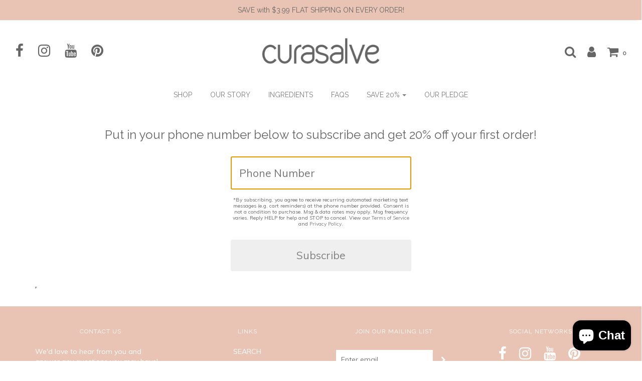

--- FILE ---
content_type: text/plain; charset=utf-8
request_url: https://rs.fullstory.com/rec/page
body_size: -62
content:
{"reason_code":2,"reason":"Org is disabled","cookie_domain":"curasalve.com"}
